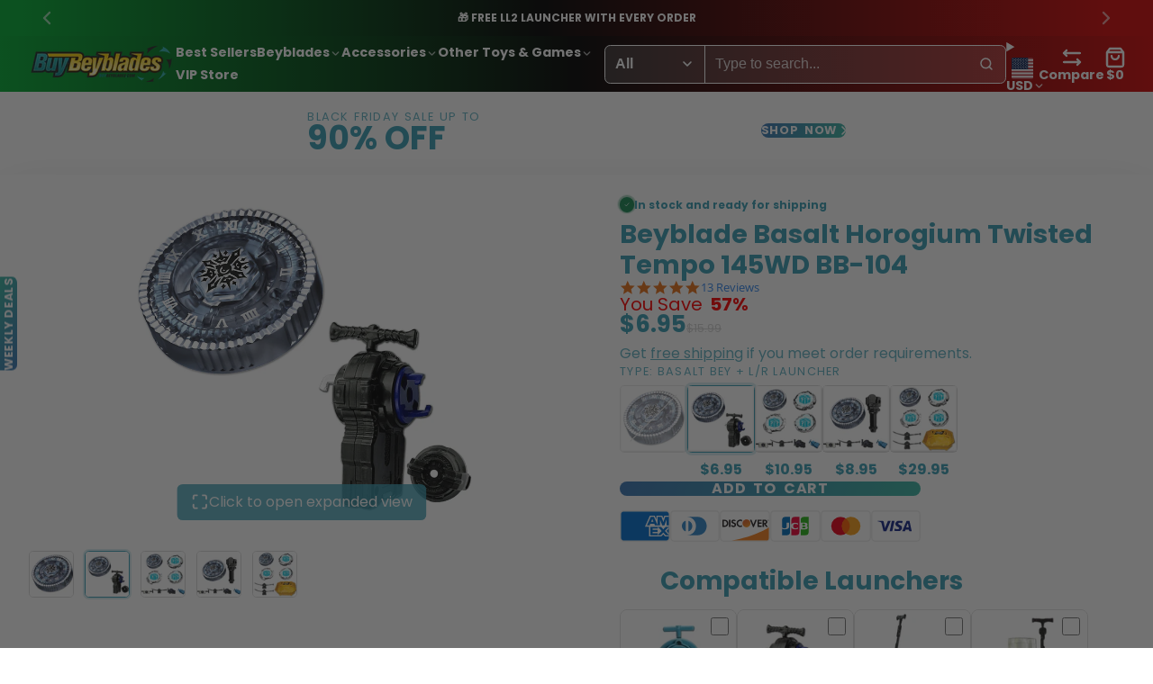

--- FILE ---
content_type: text/css
request_url: https://www.buybeyblades.com/cdn/shop/t/77/assets/spinner.css?v=135001843742514627181763489733
body_size: -344
content:
@keyframes spinPulse{0%{transform:rotate(0);animation-timing-function:cubic-bezier(.3,0,.7,1)}40%{transform:rotate(260deg);animation-timing-function:cubic-bezier(.1,.7,.3,1)}60%{transform:rotate(330deg);animation-timing-function:cubic-bezier(.8,0,.2,1)}to{transform:rotate(720deg)}}@keyframes spin-with-translate{to{transform:translate(-50%,-50%) rotate(1turn)}}.\#spinner{--size: 64px;inline-size:var(--size);block-size:var(--size);display:inline-block}.\#spinner-svg{width:100%;height:100%;display:block}.\#spinner-spin{transform-origin:50% 50%;animation:spinPulse 1.6s infinite;will-change:transform}.\#spinner.\@size\:xs{--size: 32px}.\#spinner.\@size\:sm{--size: 48px}.\#spinner.\@size\:lg{--size: 96px}@media (prefers-reduced-motion: reduce){.\#spinner-spin{animation:none}}.\#button .\#spinner{position:absolute!important;inline-size:1.5em!important;block-size:1.5em!important;width:1.5em!important;height:1.5em!important;aspect-ratio:1;font-size:var(--size, .35em);background:none!important;border:2px solid var(--color, var(--button-text-color));border-top-color:transparent;border-right-color:transparent;border-radius:50%;top:50%!important;left:50%!important;transform:translate(-50%,-50%);transition:none!important;animation:spin-with-translate .6s linear infinite}.\#button .\#spinner svg,.\#button .\#spinner .\#spinner-svg,.\#button .\#spinner .\#spinner-spin{display:none!important}
/*# sourceMappingURL=/cdn/shop/t/77/assets/spinner.css.map?v=135001843742514627181763489733 */


--- FILE ---
content_type: text/css
request_url: https://www.buybeyblades.com/cdn/shop/t/77/assets/product-card-min.css?v=149414530363577343331763489701
body_size: 79
content:
.\#product-card-min{display:flex;gap:var(--glob-size-4);padding:var(--glob-size-4);background-color:var(--color-g-fg);border-radius:var(--glob-border-radius-base);border:1px solid var(--color-g-border);color:var(--color-g-text)}@media (max-width: 991px){.\#product-card-min{gap:var(--glob-size-2)}}.\#product-card-min-info{min-width:0;flex-grow:1;display:flex;flex-direction:column;justify-content:space-between;gap:var(--glob-size-2)}.\#product-card-min-info-options{margin-top:var(--glob-size-2);margin-bottom:0}.\#product-card-min-info-option{display:flex;flex-wrap:wrap;column-gap:var(--glob-size-2)}.\#product-card-min-info-option-name{opacity:.64}.\#product-card-min-info-option-value{margin:0;overflow:hidden;white-space:nowrap;text-overflow:ellipsis}.\#product-card-min-info-stock-alert{font-size:.9rem;background-color:var(--color-g-warning);font-weight:var(--glob-body-bold-weight);color:var(--color-g-fg);border-radius:var(--glob-border-radius-inner);width:fit-content;padding:.1rem .5rem;margin-top:.5rem;margin-bottom:0;display:none}.\#product-card-min-image{width:70px;flex-shrink:0}.\#product-card-min-image .\#media{height:auto}.\#product-card-min-variant{margin-bottom:0;margin-top:var(--glob-size-1);opacity:.7;font-size:.85rem}.\#product-card-min-heading{display:flex;justify-content:space-between}.\#product-card-min-title{display:-webkit-box;margin-bottom:0;font-family:var(--glob-product-card-title-family);font-size:var(--glob-product-card-title-size);font-weight:var(--glob-product-card-title-weight);text-transform:var(--glob-product-card-title-transform);letter-spacing:var(--glob-product-card-title-letter-spacing, normal);font-size:min(.9rem,var(--glob-product-card-title-size))}.\#product-card-min-footer{display:flex;justify-content:space-between;align-items:center;flex-wrap:wrap}.\#product-card-min-price{font-size:.8rem;font-weight:var(--glob-product-card-price-weight)}.\#product-card-min-price-wrapper .\#unit-price{color:var(--color-g-text);opacity:.8;font-size:.7rem}.\#product-card-min-add-to-cart-text{display:flex;align-items:center;justify-content:center;gap:.33em}.\#product-card-min-add-to-cart-text .\#icon{--size: 1em}.tooltip_cart{position:relative;display:inline-block;margin-left:8px;cursor:pointer;width:14px;z-index:9}#rebuy-cart .tooltip_cart{top:3px}.tooltip_cart .tooltiptext{top:-5px;right:0%;opacity:0;visibility:hidden;font-size:14px;text-align:center;position:absolute;z-index:9;transition:opacity .5s}.scroll-bar-wrap{width:240px;position:relative;margin:2em auto}.scroll-box{background-color:#fff;padding:14px;border-radius:6px;border-style:solid;border-width:2px;border-color:gray;width:100%;overflow-y:auto;font-weight:400}.scroll-box p:first-child{padding-bottom:4px;font-weight:600}.tooltip_cart:hover .tooltiptext{visibility:visible;opacity:1}.eliteimg img{width:16px}.\#cart-drawer-subtotal-tax-note{color:#939393;display:block;position:relative;font-size:13px;text-align:center;padding-top:4px}@media (max-width: 991px){.scroll-box{font-size:10px}.scroll-bar-wrap{width:127px}}
/*# sourceMappingURL=/cdn/shop/t/77/assets/product-card-min.css.map?v=149414530363577343331763489701 */


--- FILE ---
content_type: text/css
request_url: https://www.buybeyblades.com/cdn/shop/t/77/assets/promo-banner.css?v=72487939540484778191763489725
body_size: -358
content:
.\#promo-banner{position:relative;overflow:hidden;z-index:1;border-radius:var(--glob-border-radius-base);--desktop-text-align: space-between}.\#promo-banner.\@full{border-radius:0}.\#promo-banner.\@full .\#promo-banner-body{padding-left:0;padding-right:0}.\#promo-banner:not(.\@full){padding-left:var(--container-spacer);padding-right:var(--container-spacer)}.\#promo-banner-media{top:0;left:0;width:100%;height:100%;position:absolute}.\#promo-banner-body{display:flex;align-items:center;position:relative;z-index:3;padding-top:min(3vh,3rem);padding-bottom:min(3vh,3rem)}@media (min-width: 992px){.\#promo-banner-body{gap:min(2.25vw,2.25rem);justify-content:var(--desktop-text-align)}}@media (max-width: 991px){.\#promo-banner-body{gap:min(2vh,2rem);flex-direction:row;justify-content:center;text-align:center}}.\#promo-banner-header{display:flex;flex-direction:column;gap:var(--glob-size-1)}.\#promo-banner-text{margin-bottom:0;font-size:1.3225rem;opacity:.8;overflow-wrap:break-word}.\#promo-banner-button{position:relative;z-index:23;flex-shrink:0}.\#promo-banner .\#hero{--hero-gap: var(--glob-size-1)}.\#promo-banner .\#countdown-timer{--countdown-timer-titles-size: .6rem}
/*# sourceMappingURL=/cdn/shop/t/77/assets/promo-banner.css.map?v=72487939540484778191763489725 */


--- FILE ---
content_type: text/css
request_url: https://www.buybeyblades.com/cdn/shop/t/77/assets/product-gallery-thumbnails.css?v=4756394839694419271763489708
body_size: -144
content:
.\#product-gallery-thumbnails{--product-gallery-thumbnails-thumnail-size: 50px;display:grid;gap:var(--glob-size-3)}.\#product-gallery-thumbnails-wrapper{position:relative;--sticky-offset: calc(var(--header-height, 0px) + var(--navbar-height, 0px));max-height:calc(100vh - 5rem - var(--header-height, 0px) - var(--navbar-height, 0px));overflow:hidden;padding:2px}@media (min-width: 992px){.\#product-gallery-thumbnails-wrapper{position:sticky;top:calc(1rem + var(--sticky-offset))}}.\#product-gallery-thumbnails.\@position\:left{width:fit-content;height:100%;grid-auto-columns:var(--product-gallery-thumbnails-thumnail-size);grid-auto-flow:column;grid-template-rows:repeat(auto-fit,var(--product-gallery-thumbnails-thumnail-size));position:absolute}.\#product-gallery-thumbnails.\@position\:scrollable{transform:translate3d(0,var(--offset-scroll-y, 0),0);transition:var(--transition-base);position:absolute}@media (prefers-reduced-motion: reduce){.\#product-gallery-thumbnails.\@position\:scrollable{transition:0s}}.\#product-gallery-thumbnails.\@position\:bottom{width:100%;grid-template-columns:repeat(auto-fit,var(--product-gallery-thumbnails-thumnail-size))}.\#product-gallery-thumbnails .\#media{width:var(--product-gallery-thumbnails-thumnail-size)}.\#product-gallery-thumbnails-thumbnail-input:checked+.\#product-gallery-thumbnails-thumbnail-image{border-color:var(--color-g-accent);box-shadow:0 0 0 2px var(--color-g-accent-a20)}.\#product-gallery-thumbnails-thumbnail-label{position:relative}.\#product-gallery-thumbnails-thumbnail-icon{position:absolute;bottom:2px;right:2px;z-index:2;pointer-events:none;color:var(--color-g-fg);background-color:var(--color-g-text-alpha-50);-webkit-backdrop-filter:blur(10px);backdrop-filter:blur(10px);padding:5px;border-radius:var(--glob-border-radius-inner)}.\#product-gallery-thumbnails-thumbnail-icon .\#icon{--size: 1rem}.\#product-gallery-thumbnails-thumbnail-image{cursor:pointer;border-radius:var(--glob-border-radius-inner);overflow:hidden;border:1px solid var(--color-g-border)}
/*# sourceMappingURL=/cdn/shop/t/77/assets/product-gallery-thumbnails.css.map?v=4756394839694419271763489708 */


--- FILE ---
content_type: text/css
request_url: https://www.buybeyblades.com/cdn/shop/t/77/assets/product-specs.css?v=91265813734053074171763489719
body_size: -213
content:
.\#product-specs{--product-specs-item-display: flex;border:1px solid var(--color-g-border);border-radius:var(--glob-border-radius-base);background-color:var(--color-g-fg);width:min(100%,800px);margin-inline:auto;height:fit-content}.\#product-specs-item{display:var(--product-specs-item-display)}.\#product-specs-item:not(:last-child){border-bottom:1px solid var(--color-g-border)}.\#product-specs-item-name,.\#product-specs-item-value{flex-basis:50%;flex-shrink:0;padding:var(--glob-size-3) var(--glob-size-4)}.\#product-specs-item-value{font-weight:var(--glob-body-bold-weight);word-break:break-word}.\#product-specs-item-name{opacity:.8;border-right:1px solid var(--color-g-border)}.\#product-specs-item.\!excess{--product-specs-item-display: none}.\#product-specs-link{--product-specs-icon-rotate: 0deg;--product-specs-expand-display: initial;--product-specs-collapse-display: none;margin-block:var(--glob-size-2);cursor:pointer;display:flex;align-items:center;justify-content:center;font-family:var(--glob-button-family);font-size:var(--glob-button-size);font-weight:var(--glob-button-weight);text-transform:var(--glob-button-transform);letter-spacing:var(--glob-button-letter-spacing, normal);gap:var(--glob-size-2)}.\#product-specs-link .\#icon{--size: 1.15rem;transition:var(--transition-base);transform:rotate(var(--product-specs-icon-rotate))}@media (prefers-reduced-motion: reduce){.\#product-specs-link .\#icon{transition:0s}}.\#product-specs-link-collapse{display:var(--product-specs-collapse-display)}.\#product-specs-link-expand{display:var(--product-specs-expand-display)}.\#product-specs-checkbox:checked~.\#product-specs-item.\!excess{--product-specs-item-display: flex}.\#product-specs-checkbox:checked~.\#product-specs-link{--product-specs-icon-rotate: 180deg;--product-specs-expand-display: none;--product-specs-collapse-display: initial}
/*# sourceMappingURL=/cdn/shop/t/77/assets/product-specs.css.map?v=91265813734053074171763489719 */


--- FILE ---
content_type: text/css
request_url: https://www.buybeyblades.com/cdn/shop/t/77/assets/footer-localization.css?v=107695099017508021901763489666
body_size: -382
content:
.\#footer-localization{--footer-localization-border-width: min(.15em, 2px);--footer-localization-border-color: currentColor;display:flex;align-items:center;justify-content:center;flex-wrap:wrap;gap:var(--glob-size-6)}.\#footer-localization-item-title{font-size:1rem;font-weight:400;margin-bottom:var(--glob-size-3);text-align:center;opacity:.8}.\#footer-localization-item-button{padding:var(--glob-size-3) var(--glob-size-5);display:flex;align-items:center;gap:var(--glob-size-4);position:relative;z-index:1;height:48px}.\#footer-localization-item-button:after{content:"";border-radius:var(--glob-border-radius-base);top:0;left:0;width:100%;height:100%;position:absolute;border:var(--footer-localization-border-width) solid var(--footer-localization-border-color);opacity:.15;z-index:-1}.\#footer-localization-item-button-title{font-size:1.15rem}.\#footer-localization-item-button-iso{font-weight:var(--glob-body-bold-weight);font-size:1.3225rem}.\#footer-localization-item-button-caret .\#icon{--size: 1.2rem;opacity:.46}.\#footer-localization-item-button-flag{border-radius:var(--glob-border-radius-sm)}
/*# sourceMappingURL=/cdn/shop/t/77/assets/footer-localization.css.map?v=107695099017508021901763489666 */


--- FILE ---
content_type: text/css
request_url: https://www.buybeyblades.com/cdn/shop/t/77/assets/product-options-swatch.css?v=51558611574545594581763489713
body_size: -122
content:
.\#product-options-swatch{display:flex;flex-wrap:wrap;gap:.7rem}.\#product-options-swatch-item{display:block}.\#product-options-swatch-item:focus-within{outline:5px auto -webkit-focus-ring-color}.\#product-options-swatch-item-input:checked+.\#product-options-swatch-item-body{border-color:var(--color-g-accent)}.\#product-options-swatch-item-input.\!unavailable+.\#product-options-swatch-item-body{opacity:.3;position:relative;overflow:hidden;background:#e6e6e6}.\#product-options-swatch-item-input.\!sold-out+.\#product-options-swatch-item-body{position:relative;overflow:hidden}.\#product-options-swatch-item-input.\!sold-out+.\#product-options-swatch-item-body:before{content:"";position:absolute;width:100%;height:1px;background:var(--color-g-border);transform:rotate(-45deg);top:calc(50% - 1px);left:0;z-index:1}.\#product-options-swatch-item-body{display:block;border-radius:var(--glob-border-radius-base);background-size:cover;background-position:center;cursor:pointer;font-size:1.2rem;border:.12rem solid var(--color-g-border);transition:var(--transition-base);width:3rem;height:3rem;box-shadow:inset 0 0 0 .25rem var(--color-g-fg)}body.glob--border-radius-rounded .\#product-options-swatch-item-body{border-radius:var(--glob-border-radius-circle)}@media (prefers-reduced-motion: reduce){.\#product-options-swatch-item-body{transition:0s}}
/*# sourceMappingURL=/cdn/shop/t/77/assets/product-options-swatch.css.map?v=51558611574545594581763489713 */


--- FILE ---
content_type: text/javascript
request_url: https://www.buybeyblades.com/cdn/shop/t/77/assets/sticky-add-to-cart.js?v=93003919000211407091763489735
body_size: -361
content:
const{Core,Events,Utils}=Global,{$toggleDisplay}=Utils,CN_ACTIVE="!active",CN_LOADING="!loading";customElements.define("sticky-add-to-cart",class extends Core{elements={$:["observer-trigger","wrapper"]};propTypes={"sticky-bottom":Boolean};render(){this.sub(Events.VARIANT_CHANGE,this._toggleLoading(!0)),this.sub(Events.VARIANT_UPDATE,this._toggleLoading(!1)),this.sub(Events.VARIANT_UNAVAILABLE,this._handleVariantUnavailability),this.prop("sticky-bottom")&&this._setBodyOffset(),this._handleTrigger()}_handleTrigger(){this.observer=new IntersectionObserver(([entry])=>{this.active=!entry.isIntersecting&&entry.boundingClientRect.top<=0}),this.observer.observe(this.$("observer-trigger"))}_setBodyOffset(){document.body.style.setProperty("--bottom-offset",`${this.$("wrapper").offsetHeight}px`)}_toggleLoading(state){return()=>{this.classList.toggle(CN_LOADING,state)}}_handleVariantUnavailability(state){$toggleDisplay(this,!state)}set active(state){this.classList.toggle(CN_ACTIVE,state)}});
//# sourceMappingURL=/cdn/shop/t/77/assets/sticky-add-to-cart.js.map?v=93003919000211407091763489735


--- FILE ---
content_type: text/javascript
request_url: https://www.buybeyblades.com/cdn/shop/t/77/assets/product-form.js?v=34644282377912865501763489705
body_size: 507
content:
typeof Global>"u"&&console.error("product-form.js: Global is not defined. Make sure _global-js.liquid is loaded.");const{Core,Events,Utils}=Global||{},{$state}=Utils||{},PREFIX_BUY_WITH="buy_with_";Core?customElements.define("product-form",class extends Core{propTypes={"multiple-products":Boolean};elements={toCartButton:"product-to-cart",form:"[data-type=add-to-cart-form]"};render(){window.wproduct&&(this.fixedProductId=window.wproduct.variant,this.fixedSellingPlanId=window.wproduct.meta?.selling_plan_id||null),this.$("form",{submit:this._submitHandler.bind(this)})}async _submitHandler(e){e.preventDefault(),this._validateForm();const formEl=this.$("form");try{const formData=new FormData(formEl),mainItemId=parseInt(formData.get("id")),mainQuantity=parseInt(formData.get("quantity"))||1,itemsToAdd=[{id:mainItemId,quantity:mainQuantity}],staticVariantId=window.wproduct?.variant,sellingPlanId=window.wproduct?.meta?.selling_plan_id,cartCheckPromise=staticVariantId?fetch("/cart.js").then(r=>r.json()):Promise.resolve({items:[]}),addonCheckboxes=document.querySelectorAll(".addon_checkbox"),addons=Array.from(addonCheckboxes).filter(cb=>cb.checked).map(cb=>({id:parseInt(cb.value),quantity:1})).filter(Boolean);itemsToAdd.push(...addons),staticVariantId&&((await cartCheckPromise).items?.some(item=>item.variant_id===staticVariantId)||itemsToAdd.push({id:staticVariantId,quantity:1,...sellingPlanId?{selling_plan:sellingPlanId}:{}})),console.log("[ATC] Final items:",itemsToAdd);const addResponse=await fetch("/cart/add.js",{method:"POST",headers:{"Content-Type":"application/json",Accept:"application/json"},body:JSON.stringify({items:itemsToAdd})});if(!addResponse.ok){const errorData=await addResponse.json().catch(()=>({}));throw new Error(errorData.description||errorData.message||"Failed to add item to cart")}const addedItems=await addResponse.json();console.log("[ATC] Items added:",addedItems),this.pub(Events.CART_DRAWER_OPEN),document.dispatchEvent(new CustomEvent("pub",{detail:{event:"CART_DRAWER_OPEN"}}));const cartTrigger=document.querySelector(".cart__icon_button");cartTrigger&&(cartTrigger.click(),console.log("Cart drawer opened instantly for immediate feedback")),this._updateCartInBackground(addedItems)}catch(err){console.error("[ATC] Error adding to cart:",err),this.pub(Events.CART_ERROR,err),err.message&&this.pub(Events.TOAST_NOTIFICATION,{type:"error",msg:err.message||"Failed to add item to cart. Please try again.",title:"Error"})}}async _updateCartInBackground(addedItems){try{const updatedCart=await fetch("/cart.js").then(r=>r.json());document.dispatchEvent(new CustomEvent("cart:items-added",{detail:{cart:updatedCart}})),document.dispatchEvent(new Event("cart:refresh"))}catch(err){console.error("[ATC] Background cart update error:",err)}}_validateForm(){this.formData=this._getFormData();for(const[key,value]of[...this.formData.entries()])value.trim()===""&&this.formData.delete(key)}_isVariantInput([inputName]){return inputName.includes(PREFIX_BUY_WITH)||inputName==="id"}_setCartItem([_,value]){return{id:value,quantity:1}}_getFormData(){return new FormData(this.$("form"))}get cartItems(){return Array.from(this.formData.entries()).filter(this._isVariantInput.bind(this)).map(this._setCartItem.bind(this))}}):console.error("product-form.js: Core component not available. Cannot define product-form element.");
//# sourceMappingURL=/cdn/shop/t/77/assets/product-form.js.map?v=34644282377912865501763489705


--- FILE ---
content_type: text/javascript
request_url: https://www.buybeyblades.com/cdn/shop/t/77/assets/products-comparison-trigger.js?v=42722157901107686261763489723
body_size: -386
content:
const{Core,Events,Utils,Store}=Global,{$toggleDisplay}=Utils,COMPARING_URLS_STORE_KEY="compare";customElements.define("products-comparison-trigger",class extends Core{propTypes={"show-counter":Boolean,"notification-msg":String,"notification-title":String};elements={$:["compare-count"]};render(){this.$({click:this._onClick}),this.prop("show-counter")&&(this._updateCounterValue(),this.sub(Events.PRODUCT_COMPARE_UPDATE,this._updateCounterValue,{global:!0}))}_onClick(){if(this.comparingCount>1){this.pub(Events.PRODUCT_COMPARE_OPEN);return}this.pub(Events.TOAST_NOTIFICATION,{msg:this.prop("notification-msg"),title:this.prop("notification-title")})}_updateCounterValue(){this.$("compare-count").innerText=this.comparingCount,$toggleDisplay(this.$("compare-count"),this.comparingCount>0)}get comparingCount(){return Store.get(COMPARING_URLS_STORE_KEY).length}});
//# sourceMappingURL=/cdn/shop/t/77/assets/products-comparison-trigger.js.map?v=42722157901107686261763489723


--- FILE ---
content_type: text/javascript
request_url: https://www.buybeyblades.com/cdn/shop/t/77/assets/product-variant-provider.js?v=159666015438663312461763489721
body_size: 779
content:
const{Core,Events,Cache}=Global,{$fetch,$loading,$JSON}=Global.Utils,CACHE_KEY="variant-provider";function elementsToMap(elements){return elements.reduce((acc,element)=>(element.id&&(acc[element.id]=element.cloneNode(!0)),acc),{})}class OptionsHistory{constructor(limit){this.limit=limit,this.items=Array.from(Array(limit).keys())}add(item){if(this.lastItem===item)return;const index=this.items.indexOf(item);this.items.splice(index,1),this.items.push(item),this.items.length>this.limit&&this.items.shift()}get lastItem(){return this.items.at(-1)}getValidOption(options){for(const optionIndex of this.items)if(options[optionIndex]&&this.lastItem!==optionIndex)return{...options[optionIndex],optionIndex};return null}}customElements.define("product-variant-provider",class extends Core{propTypes={"product-page":Boolean,"product-url":String,"initial-variant-id":String,"initial-image-position":Number,"initial-selling-plan":String,"allow-unavailable-variants":Boolean,"no-cache":Boolean,"initial-options-state":String};elements={$:["product-meta"],listeners:["product-variant-listener"]};render(){this.smartSelect=!this.prop("allow-unavailable-variants"),this.sub(Events.VARIANT_CHANGE,this._changeVariant),this.sub(Events.SELLING_PLAN_CHANGE,this._onSellingPlanChange),this._initState()}async _initState(){this.currentState={variantId:this.prop("initial-variant-id"),optionValueIds:this.prop("initial-options-state").split(","),variantImagePosition:this.prop("initial-image-position"),sellingPlanId:this.prop("initial-selling-plan")},this.smartSelect&&(this.optionsHistory=new OptionsHistory(this.currentState.optionValueIds.length)),this._initCache()}_initCache(){if(!this.prop("no-cache")){if(!Cache.has(this.cacheKey)){Cache.set(this.cacheKey,{listeners:elementsToMap(this.$("listeners"))});return}setTimeout(()=>{this._publishUpdates()},20)}}_changeVariant({optionValueId,optionIndex,variantId,imagePosition}){this.currentState.optionValueIds[+optionIndex]=optionValueId,this.currentState.variantId=variantId||void 0,this.currentState.variantImagePosition=imagePosition,this.smartSelect&&this.optionsHistory.add(+optionIndex),this._handleUpdate()}async _handleUpdate(){this.pub(Events.VARIANT_UNAVAILABLE,!this.currentState.variantId),await this._updateCache(),this._publishUpdates(),this._updateProps(),this.prop("product-page")&&this._updateBrowserHistory()}async _updateCache(){if(Cache.has(this.cacheKey)&&!this.prop("no-cache"))return;const $listeners=await this._fetchDoc();$listeners&&Cache.set(this.cacheKey,{listeners:elementsToMap($listeners)})}_updateProps(){this.setProp("initial-variant-id",this.currentState.variantId),this.setProp("initial-image-position",this.currentState.variantImagePosition),this.setProp("initial-selling-plan",this.currentState.sellingPlanId)}_publishUpdates(){Cache.has(this.cacheKey)&&this.pub(Events.VARIANT_UPDATE,{imageIndex:Number(this.currentState.variantImagePosition)-1,imagePosition:this.currentState.variantImagePosition,targets:Cache.get(this.cacheKey).listeners})}get cacheKey(){return`${CACHE_KEY}-${this.sectionId}-${this.currentState.variantId}-${this.optionValueIdsString}-${this.currentState.sellingPlanId}`}get optionValueIdsString(){return this.currentState.optionValueIds.toString()}async _fetchDoc(){const $doc=await $fetch(this.prop("product-url"),{before:this._loading(!0),after:this._loading(!1),params:{selling_plan:this.currentState.sellingPlanId,section_id:this.sectionId,option_values:this.optionValueIdsString},select:`#${this.id}`});if(this.smartSelect&&!this.currentState.variantId){const $availableOptionsJSON=$doc.querySelector("[data-available-options-json]");if(this._smartSelectVariant($availableOptionsJSON))return null}return this._getListenersFromDoc($doc)}_getListenersFromDoc($doc){return Array.from($doc.querySelectorAll("product-variant-listener"))}_smartSelectVariant(optionsJSON){if(!optionsJSON)return console.error("JSON schema for smart select variants is missing"),!1;let options;try{options=$JSON(optionsJSON)}catch(e){return console.error(e),!1}const matchOption=this.optionsHistory.getValidOption(options);return matchOption?(this._changeVariant(matchOption),!0):!1}_loading(state){return()=>{$loading(this.$("product-meta"),state)}}_updateBrowserHistory(){window.history.replaceState({},null,`${window.location.pathname}?${this.historyURLParams.toString()}`)}_onSellingPlanChange({sellingPlanId}){this.currentState.sellingPlanId=sellingPlanId,this._handleUpdate()}get historyURLParams(){const URLParams=new URLSearchParams({});return this.currentState.variantId&&URLParams.set("variant",this.currentState.variantId),this.currentState.sellingPlanId?URLParams.set("selling_plan",this.currentState.sellingPlanId):URLParams.delete("selling_plan"),new URLSearchParams(URLParams)}});
//# sourceMappingURL=/cdn/shop/t/77/assets/product-variant-provider.js.map?v=159666015438663312461763489721


--- FILE ---
content_type: text/javascript
request_url: https://www.buybeyblades.com/cdn/shop/t/77/assets/product-recommendations-slider.js?v=93018523128154341701763489717
body_size: -219
content:
const{Core,Utils,Events,onBlazeLoad}=Global,{$fetch,$clone}=Utils,REQ_TEMPLATE_SELECTOR="[data-req-content]";customElements.define("product-recommendations-slider",class extends Core{propTypes={"ref-product-id":String,"req-url":String,"req-section":String,limit:Number};elements={slider:"slideshow-inline-blaze"};render(){onBlazeLoad(this._handleRecommendations.bind(this))}async _handleRecommendations(){await customElements.whenDefined(this.elements.slider);try{const $content=await $fetch(this.prop("req-url"),{params:{product_id:this.prop("ref-product-id"),section_id:this.prop("req-section"),limit:this.prop("limit")},select:REQ_TEMPLATE_SELECTOR});if($content)this._injectSlides($clone($content)),this.pub(Events.RECOMMENDATIONS_LOADED);else throw new Error("Missing template from request section")}catch(e){console.error(e),this.pub(Events.RECOMMENDATIONS_LOADED,{error:e}),this.remove()}}_injectSlides($content){this.$("slider").replaceSlides($content.childNodes)}});
//# sourceMappingURL=/cdn/shop/t/77/assets/product-recommendations-slider.js.map?v=93018523128154341701763489717


--- FILE ---
content_type: text/javascript
request_url: https://www.buybeyblades.com/cdn/shop/t/77/assets/product-gallery-thumbnails.js?v=90190769649995024301763489709
body_size: -276
content:
const{Core,Events}=Global,BORDER_COMPENSATION=4,OFFSET_STYLE_PROP="--offset-scroll-y";function isElementValueEquals(value){return el=>el.value===value.toString()}customElements.define("product-gallery-thumbnails",class extends Core{propTypes={"auto-scroll":Boolean};elements={$:[["input"]]};render(){this.sub(Events.PRODUCT_GALLERY_SLIDE_CHANGE,this._changeThumb),this.$({change:this._handleChange})}_handleChange({target}){this.pub(Events.PRODUCT_GALLERY_SLIDE_CHANGE,+target.value),this._scrollToTarget(target)}_scrollToTarget(target){if(!this.prop("auto-scroll"))return;const label=target.labels[0];label&&this.style.setProperty(OFFSET_STYLE_PROP,`${this._calcOffset(label)}px`)}_calcOffset(el){if(!this.height||!this.parentHeight||!this.halfParentHeight){if(this.height=this.offsetHeight,this.parentHeight=this.parentNode.offsetHeight,this.parentHeight>window.innerHeight)return this.parentHeight=null,0;if(this.parentHeight>=this.height)return 0;this.halfParentHeight=this.parentHeight/2}return Math.max(Math.min(el.offsetTop*-1+this.halfParentHeight,0),this.parentHeight-this.height-BORDER_COMPENSATION)}_changeThumb(index){const currentThumb=this.$("input").find(isElementValueEquals(index));currentThumb&&(currentThumb.checked=!0,this._scrollToTarget(currentThumb))}});
//# sourceMappingURL=/cdn/shop/t/77/assets/product-gallery-thumbnails.js.map?v=90190769649995024301763489709


--- FILE ---
content_type: text/plain; charset=utf-8
request_url: https://sp-micro-proxy.b-cdn.net/micro?unique_id=beyblader.myshopify.com
body_size: 3296
content:
{"site":{"free_plan_limit_reached":false,"billing_status":null,"billing_active":true,"pricing_plan_required":false,"settings":{"proof_mobile_position":"Bottom","proof_desktop_position":"Bottom Left","proof_pop_size":"default","proof_start_delay_time":1,"proof_time_between":3,"proof_display_time":5,"proof_visible":false,"proof_cycle":true,"proof_mobile_enabled":true,"proof_desktop_enabled":true,"proof_tablet_enabled":null,"proof_locale":"en","proof_show_powered_by":false},"site_integrations":[],"events":[{"id":"63470202","created_at":null,"variables":{"first_name":"A Beyblader","city":"Wylie","province":"Texas","province_code":"TX","country":"United States","country_code":"US","product":{"id":20064553,"product_id":1840458235938,"shopify_domain":"beyblader.myshopify.com","title":"Light Launcher 2 / LL2 Beyblade Launcher BB-87","created_at":"2019-04-18T21:32:08.000Z","updated_at":"2026-01-09T12:03:15.005Z","handle":"light-launcher-2-ll2-beyblade-launcher-bb-88","published_at":"2019-04-18T21:29:22.000Z","published_scope":"web","variants":[],"images":[],"image":{"src":"https://cdn.shopify.com/s/files/1/0056/5841/1042/products/beyblade-toy-light-launcher-2-ll2-beyblade-launcher-bb-87-12499341082658.jpg?v=1669776406","height":1000,"width":1000},"tags":"","deleted_at":null,"shopify_created_at":"2019-04-18T21:32:08.000Z","shopify_updated_at":"2026-01-08T18:15:50.000Z"},"product_title":"Light Launcher 2 / LL2 Beyblade Launcher BB-87"},"click_url":"https://www.buybeyblades.com/products/light-launcher-2-ll2-beyblade-launcher-bb-88","image_url":"https://cdn.shopify.com/s/files/1/0056/5841/1042/products/beyblade-toy-light-launcher-2-ll2-beyblade-launcher-bb-87-12499341082658.jpg?v=1669776406","product":{"id":"20064553","product_id":"1840458235938","title":"Light Launcher 2 / LL2 Beyblade Launcher BB-87","created_at":"2019-04-18T21:32:08.000Z","updated_at":"2026-01-09T12:03:15.005Z","published_at":"2019-04-18T21:29:22.000Z"},"site_integration":{"id":"268918","enabled":false,"integration":{"name":"Shopify Purchase","handle":"shopify_api_purchase","pro":false},"template":{"id":"4","body":{"top":"{{first_name}} in {{city}}, {{province}} {{country}}","middle":"Purchased {{product_title}}"},"raw_body":"<top>{{first_name}} in {{city}}, {{province}} {{country}}</top><middle>Purchased {{product_title}}</middle>","locale":"en"}}},{"id":"63467008","created_at":null,"variables":{"first_name":"A Beyblader","city":"Concord","province":"North Carolina","province_code":"NC","country":"United States","country_code":"US","product":{"id":27392100,"product_id":4524645122082,"shopify_domain":"beyblader.myshopify.com","title":"Beyblade 4 Pack Mercury Anubis Red 85XF, Mercury Anubis B-166, Phantom Orion B-152, Dark Bull B-40  + 1 Free Launcher","created_at":"2020-05-19T20:30:51.000Z","updated_at":"2026-01-02T15:19:31.135Z","handle":"beyblade-4-pack-mercury-anubis-red-85xf-mercury-anubis-b-166-phantom-orion-b-152-dark-bull-b-40-1-free-launcher-from-metal-fusion-metal-fury-metal-master-series","published_at":"2023-03-02T16:33:26.000Z","published_scope":"web","variants":[],"images":[],"image":{"src":"https://cdn.shopify.com/s/files/1/0056/5841/1042/products/beyblade-4-pack-mercury-anubis-red-85xf-mercury-anubis-b-166-phantom-orion-b-152-dark-bull-b-40-1-free-launcher-16508453716002.png?v=1669766332","height":1500,"width":1500},"tags":"","deleted_at":null,"shopify_created_at":"2020-05-19T20:30:51.000Z","shopify_updated_at":"2026-01-02T15:19:28.000Z"},"product_title":"Beyblade 4 Pack Mercury Anubis Red 85XF, Mercury Anubis B-166, Phantom Orion B-152, Dark Bull B-40  + 1 Free Launcher"},"click_url":"https://www.buybeyblades.com/products/beyblade-4-pack-mercury-anubis-red-85xf-mercury-anubis-b-166-phantom-orion-b-152-dark-bull-b-40-1-free-launcher-from-metal-fusion-metal-fury-metal-master-series","image_url":"https://cdn.shopify.com/s/files/1/0056/5841/1042/products/beyblade-4-pack-mercury-anubis-red-85xf-mercury-anubis-b-166-phantom-orion-b-152-dark-bull-b-40-1-free-launcher-16508453716002.png?v=1669766332","product":{"id":"27392100","product_id":"4524645122082","title":"Beyblade 4 Pack Mercury Anubis Red 85XF, Mercury Anubis B-166, Phantom Orion B-152, Dark Bull B-40  + 1 Free Launcher","created_at":"2020-05-19T20:30:51.000Z","updated_at":"2026-01-02T15:19:31.135Z","published_at":"2023-03-02T16:33:26.000Z"},"site_integration":{"id":"268918","enabled":false,"integration":{"name":"Shopify Purchase","handle":"shopify_api_purchase","pro":false},"template":{"id":"4","body":{"top":"{{first_name}} in {{city}}, {{province}} {{country}}","middle":"Purchased {{product_title}}"},"raw_body":"<top>{{first_name}} in {{city}}, {{province}} {{country}}</top><middle>Purchased {{product_title}}</middle>","locale":"en"}}},{"id":"63462040","created_at":null,"variables":{"first_name":"A Beyblader","city":"Brooklyn Center","province":"Minnesota","province_code":"MN","country":"United States","country_code":"US","product":{"id":27019476,"product_id":4514607235106,"shopify_domain":"beyblader.myshopify.com","title":"Beyblade 4 Pack Ray Unicorno BB-71, Galaxy Pegasus BB-70, Virgo BB-60, Cancer BB-100 + 1 Free Launcher","created_at":"2020-05-11T20:53:36.000Z","updated_at":"2026-01-15T03:26:58.262Z","handle":"beyblade-4-pack-ray-unicorno-bb-71-galaxy-pegasus-bb-70-virgo-bb-60-cancer-bb-100-1-free-launcher","published_at":"2020-05-11T20:51:19.000Z","published_scope":"web","variants":[],"images":[],"image":{"src":"https://cdn.shopify.com/s/files/1/0056/5841/1042/products/beyblade-4-pack-ray-unicorno-bb-71-galaxy-pegasus-bb-70-virgo-bb-60-cancer-bb-100-1-free-launcher-16508457844770.png?v=1669775338","height":1500,"width":1500},"tags":"","deleted_at":null,"shopify_created_at":"2020-05-11T20:53:36.000Z","shopify_updated_at":"2026-01-15T03:26:55.000Z"},"product_title":"Beyblade 4 Pack Ray Unicorno BB-71, Galaxy Pegasus BB-70, Virgo BB-60, Cancer BB-100 + 1 Free Launcher"},"click_url":"https://www.buybeyblades.com/products/beyblade-4-pack-ray-unicorno-bb-71-galaxy-pegasus-bb-70-virgo-bb-60-cancer-bb-100-1-free-launcher","image_url":"https://cdn.shopify.com/s/files/1/0056/5841/1042/products/beyblade-4-pack-ray-unicorno-bb-71-galaxy-pegasus-bb-70-virgo-bb-60-cancer-bb-100-1-free-launcher-16508457844770.png?v=1669775338","product":{"id":"27019476","product_id":"4514607235106","title":"Beyblade 4 Pack Ray Unicorno BB-71, Galaxy Pegasus BB-70, Virgo BB-60, Cancer BB-100 + 1 Free Launcher","created_at":"2020-05-11T20:53:36.000Z","updated_at":"2026-01-15T03:26:58.262Z","published_at":"2020-05-11T20:51:19.000Z"},"site_integration":{"id":"268918","enabled":false,"integration":{"name":"Shopify Purchase","handle":"shopify_api_purchase","pro":false},"template":{"id":"4","body":{"top":"{{first_name}} in {{city}}, {{province}} {{country}}","middle":"Purchased {{product_title}}"},"raw_body":"<top>{{first_name}} in {{city}}, {{province}} {{country}}</top><middle>Purchased {{product_title}}</middle>","locale":"en"}}},{"id":"63460081","created_at":null,"variables":{"first_name":"A Beyblader","city":"San Antonio","province":"Texas","province_code":"TX","country":"United States","country_code":"US","product":{"id":20064547,"product_id":1854370775074,"shopify_domain":"beyblader.myshopify.com","title":"Earth Virgo GB145BS BB-60","created_at":"2019-04-28T02:08:19.000Z","updated_at":"2026-01-15T03:35:28.841Z","handle":"earth-virgo-gb145bs-bb-60","published_at":"2019-04-28T02:08:19.000Z","published_scope":"web","variants":[],"images":[],"image":{"src":"https://cdn.shopify.com/s/files/1/0056/5841/1042/products/beyblade-toy-earth-virgo-gb145bs-bb-60-5382249676834.jpg?v=1669773170","height":1000,"width":1000},"tags":"","deleted_at":null,"shopify_created_at":"2019-04-28T02:08:19.000Z","shopify_updated_at":"2026-01-15T03:35:26.000Z"},"product_title":"Earth Virgo GB145BS BB-60"},"click_url":"https://www.buybeyblades.com/products/earth-virgo-gb145bs-bb-60","image_url":"https://cdn.shopify.com/s/files/1/0056/5841/1042/products/beyblade-toy-earth-virgo-gb145bs-bb-60-5382249676834.jpg?v=1669773170","product":{"id":"20064547","product_id":"1854370775074","title":"Earth Virgo GB145BS BB-60","created_at":"2019-04-28T02:08:19.000Z","updated_at":"2026-01-15T03:35:28.841Z","published_at":"2019-04-28T02:08:19.000Z"},"site_integration":{"id":"268918","enabled":false,"integration":{"name":"Shopify Purchase","handle":"shopify_api_purchase","pro":false},"template":{"id":"4","body":{"top":"{{first_name}} in {{city}}, {{province}} {{country}}","middle":"Purchased {{product_title}}"},"raw_body":"<top>{{first_name}} in {{city}}, {{province}} {{country}}</top><middle>Purchased {{product_title}}</middle>","locale":"en"}}},{"id":"63459446","created_at":null,"variables":{"first_name":"A Beyblader","city":"Piscataway","province":"New Jersey","province_code":"NJ","country":"United States","country_code":"US","product":{"id":22123386,"product_id":4414143397922,"shopify_domain":"beyblader.myshopify.com","title":"Counter Leone Metal Fusion Beyblade BB-22","created_at":"2020-02-09T02:07:30.000Z","updated_at":"2026-01-10T05:00:35.187Z","handle":"counter-leone-metal-fusion-beyblade-bb-22","published_at":"2020-02-09T00:08:52.000Z","published_scope":"web","variants":[],"images":[],"image":{"src":"https://cdn.shopify.com/s/files/1/0056/5841/1042/products/beyblade-toy-counter-leone-metal-fusion-beyblade-bb-22-13866025254946.jpg?v=1669767227","height":500,"width":500},"tags":"","deleted_at":null,"shopify_created_at":"2020-02-09T02:07:30.000Z","shopify_updated_at":"2026-01-10T05:00:32.000Z"},"product_title":"Counter Leone Metal Fusion Beyblade BB-22"},"click_url":"https://www.buybeyblades.com/products/counter-leone-metal-fusion-beyblade-bb-22","image_url":"https://cdn.shopify.com/s/files/1/0056/5841/1042/products/beyblade-toy-counter-leone-metal-fusion-beyblade-bb-22-13866025254946.jpg?v=1669767227","product":{"id":"22123386","product_id":"4414143397922","title":"Counter Leone Metal Fusion Beyblade BB-22","created_at":"2020-02-09T02:07:30.000Z","updated_at":"2026-01-10T05:00:35.187Z","published_at":"2020-02-09T00:08:52.000Z"},"site_integration":{"id":"268918","enabled":false,"integration":{"name":"Shopify Purchase","handle":"shopify_api_purchase","pro":false},"template":{"id":"4","body":{"top":"{{first_name}} in {{city}}, {{province}} {{country}}","middle":"Purchased {{product_title}}"},"raw_body":"<top>{{first_name}} in {{city}}, {{province}} {{country}}</top><middle>Purchased {{product_title}}</middle>","locale":"en"}}},{"id":"63450368","created_at":null,"variables":{"first_name":"A Beyblader","city":"Chantilly","province":"Virginia","province_code":"VA","country":"United States","country_code":"US","product":{"id":20064571,"product_id":1850455130146,"shopify_domain":"beyblader.myshopify.com","title":"Nightmare Rex SW145SD B-132","created_at":"2019-04-26T01:40:12.000Z","updated_at":"2026-01-15T03:26:02.634Z","handle":"nightmare-rex-sw145sd-b-133","published_at":"2019-04-26T01:40:12.000Z","published_scope":"web","variants":[],"images":[],"image":{"src":"https://cdn.shopify.com/s/files/1/0056/5841/1042/products/beyblade-toy-nightmare-rex-sw145sd-b-132-5373773840418.jpg?v=1669776225","height":1000,"width":1000},"tags":"","deleted_at":null,"shopify_created_at":"2019-04-26T01:40:12.000Z","shopify_updated_at":"2026-01-15T03:26:00.000Z"},"product_title":"Nightmare Rex SW145SD B-132"},"click_url":"https://www.buybeyblades.com/products/nightmare-rex-sw145sd-b-133","image_url":"https://cdn.shopify.com/s/files/1/0056/5841/1042/products/beyblade-toy-nightmare-rex-sw145sd-b-132-5373773840418.jpg?v=1669776225","product":{"id":"20064571","product_id":"1850455130146","title":"Nightmare Rex SW145SD B-132","created_at":"2019-04-26T01:40:12.000Z","updated_at":"2026-01-18T18:30:29.232Z","published_at":"2019-04-26T01:40:12.000Z"},"site_integration":{"id":"268918","enabled":false,"integration":{"name":"Shopify Purchase","handle":"shopify_api_purchase","pro":false},"template":{"id":"4","body":{"top":"{{first_name}} in {{city}}, {{province}} {{country}}","middle":"Purchased {{product_title}}"},"raw_body":"<top>{{first_name}} in {{city}}, {{province}} {{country}}</top><middle>Purchased {{product_title}}</middle>","locale":"en"}}},{"id":"63446858","created_at":null,"variables":{"first_name":"A Beyblader","city":"Homewood","province":"Alabama","province_code":"AL","country":"United States","country_code":"US","product":{"id":20064477,"product_id":3774607556642,"shopify_domain":"beyblader.myshopify.com","title":"Burst Beyblade Launcher B-45","created_at":"2019-06-19T23:14:28.000Z","updated_at":"2026-01-10T15:07:35.722Z","handle":"copy-of-burst-launcher-grip-b-11","published_at":"2019-06-19T23:14:28.000Z","published_scope":"web","variants":[],"images":[],"image":{"src":"https://cdn.shopify.com/s/files/1/0056/5841/1042/products/beyblade-toy-burst-beyblade-launcher-b-45-11579698970658.png?v=1669767045","height":1062,"width":1062},"tags":"","deleted_at":null,"shopify_created_at":"2019-06-19T23:14:28.000Z","shopify_updated_at":"2026-01-10T15:07:33.000Z"},"product_title":"Burst Beyblade Launcher B-45"},"click_url":"https://www.buybeyblades.com/products/copy-of-burst-launcher-grip-b-11","image_url":"https://cdn.shopify.com/s/files/1/0056/5841/1042/products/beyblade-toy-burst-beyblade-launcher-b-45-11579698970658.png?v=1669767045","product":{"id":"20064477","product_id":"3774607556642","title":"Burst Beyblade Launcher B-45","created_at":"2019-06-19T23:14:28.000Z","updated_at":"2026-01-10T15:07:35.722Z","published_at":"2019-06-19T23:14:28.000Z"},"site_integration":{"id":"268918","enabled":false,"integration":{"name":"Shopify Purchase","handle":"shopify_api_purchase","pro":false},"template":{"id":"4","body":{"top":"{{first_name}} in {{city}}, {{province}} {{country}}","middle":"Purchased {{product_title}}"},"raw_body":"<top>{{first_name}} in {{city}}, {{province}} {{country}}</top><middle>Purchased {{product_title}}</middle>","locale":"en"}}},{"id":"63441092","created_at":null,"variables":{"first_name":"A Beyblader","city":"Los Banos","province":"California","province_code":"CA","country":"United States","country_code":"US","product":{"id":28548569,"product_id":4543523717154,"shopify_domain":"beyblader.myshopify.com","title":"Pluto pack","created_at":"2020-06-09T00:09:31.000Z","updated_at":"2026-01-15T04:21:38.424Z","handle":"special-beyblade-4-pack-gravity-perseus-bb-80-gold-galaxy-pegasus-bb-70-storm-pegasus-bb-28-scythe-kronos-bb-113-1-free-launcher","published_at":"2020-06-09T00:17:42.000Z","published_scope":"web","variants":[],"images":[],"image":{"src":"https://cdn.shopify.com/s/files/1/0056/5841/1042/products/pluto-pack-4-beyblade-gravity-perseus-launcher.png?v=1750405295","height":1500,"width":1500},"tags":"","deleted_at":null,"shopify_created_at":"2020-06-09T00:09:31.000Z","shopify_updated_at":"2026-01-15T04:21:36.000Z"},"product_title":"Pluto pack"},"click_url":"https://www.buybeyblades.com/products/special-beyblade-4-pack-gravity-perseus-bb-80-gold-galaxy-pegasus-bb-70-storm-pegasus-bb-28-scythe-kronos-bb-113-1-free-launcher","image_url":"https://cdn.shopify.com/s/files/1/0056/5841/1042/products/pluto-pack-4-beyblade-gravity-perseus-launcher.png?v=1750405295","product":{"id":"28548569","product_id":"4543523717154","title":"Pluto pack","created_at":"2020-06-09T00:09:31.000Z","updated_at":"2026-01-19T14:58:45.301Z","published_at":"2020-06-09T00:17:42.000Z"},"site_integration":{"id":"268918","enabled":false,"integration":{"name":"Shopify Purchase","handle":"shopify_api_purchase","pro":false},"template":{"id":"4","body":{"top":"{{first_name}} in {{city}}, {{province}} {{country}}","middle":"Purchased {{product_title}}"},"raw_body":"<top>{{first_name}} in {{city}}, {{province}} {{country}}</top><middle>Purchased {{product_title}}</middle>","locale":"en"}}},{"id":"63430264","created_at":null,"variables":{"first_name":"A Beyblader","city":"Overland Park","province":"Kansas","province_code":"KS","country":"United States","country_code":"US","product":{"id":20064551,"product_id":3681865334818,"shopify_domain":"beyblader.myshopify.com","title":"L/R Power String Beyblade Launcher BB-115","created_at":"2019-05-22T17:45:42.000Z","updated_at":"2026-01-15T04:21:44.629Z","handle":"light-launcher-2-ll2-beyblade-launcher-bb-87","published_at":"2019-05-22T17:45:42.000Z","published_scope":"web","variants":[],"images":[],"image":{"src":"https://cdn.shopify.com/s/files/1/0056/5841/1042/products/beyblade-toy-l-r-power-string-beyblade-launcher-bb-115-12499343474722.jpg?v=1669771194","height":1000,"width":1000},"tags":"","deleted_at":null,"shopify_created_at":"2019-05-22T17:45:42.000Z","shopify_updated_at":"2026-01-15T04:21:40.000Z"},"product_title":"L/R Power String Beyblade Launcher BB-115"},"click_url":"https://www.buybeyblades.com/products/light-launcher-2-ll2-beyblade-launcher-bb-87","image_url":"https://cdn.shopify.com/s/files/1/0056/5841/1042/products/beyblade-toy-l-r-power-string-beyblade-launcher-bb-115-12499343474722.jpg?v=1669771194","product":{"id":"20064551","product_id":"3681865334818","title":"L/R Power String Beyblade Launcher BB-115","created_at":"2019-05-22T17:45:42.000Z","updated_at":"2026-01-19T22:48:24.795Z","published_at":"2019-05-22T17:45:42.000Z"},"site_integration":{"id":"268918","enabled":false,"integration":{"name":"Shopify Purchase","handle":"shopify_api_purchase","pro":false},"template":{"id":"4","body":{"top":"{{first_name}} in {{city}}, {{province}} {{country}}","middle":"Purchased {{product_title}}"},"raw_body":"<top>{{first_name}} in {{city}}, {{province}} {{country}}</top><middle>Purchased {{product_title}}</middle>","locale":"en"}}},{"id":"63354406","created_at":null,"variables":{"first_name":"A Beyblader","city":"Houston","province":"Texas","province_code":"TX","country":"United States","country_code":"US","product":{"id":28258079,"product_id":4537949880354,"shopify_domain":"beyblader.myshopify.com","title":"Super Bey Plus","created_at":"2020-06-02T23:58:14.000Z","updated_at":"2026-01-01T05:20:03.884Z","handle":"super-bey-plus","published_at":null,"published_scope":"web","variants":[],"images":[],"image":{"src":"https://cdn.shopify.com/s/files/1/0056/5841/1042/products/super-bey-plus-14521210372130.png?v=1669770123","height":136,"width":410},"tags":"","deleted_at":null,"shopify_created_at":"2020-06-02T23:58:14.000Z","shopify_updated_at":"2026-01-01T05:19:10.000Z"},"product_title":"Super Bey Plus"},"click_url":"https://www.buybeyblades.com/products/super-bey-plus","image_url":"https://cdn.shopify.com/s/files/1/0056/5841/1042/products/super-bey-plus-14521210372130.png?v=1669770123","product":{"id":"28258079","product_id":"4537949880354","title":"Super Bey Plus","created_at":"2020-06-02T23:58:14.000Z","updated_at":"2026-01-01T05:20:03.884Z","published_at":null},"site_integration":{"id":"268918","enabled":false,"integration":{"name":"Shopify Purchase","handle":"shopify_api_purchase","pro":false},"template":{"id":"4","body":{"top":"{{first_name}} in {{city}}, {{province}} {{country}}","middle":"Purchased {{product_title}}"},"raw_body":"<top>{{first_name}} in {{city}}, {{province}} {{country}}</top><middle>Purchased {{product_title}}</middle>","locale":"en"}}},{"id":"63354403","created_at":null,"variables":{"first_name":"A Beyblader","city":"Columbia","province":"Illinois","province_code":"IL","country":"United States","country_code":"US","product":{"id":28258079,"product_id":4537949880354,"shopify_domain":"beyblader.myshopify.com","title":"Super Bey Plus","created_at":"2020-06-02T23:58:14.000Z","updated_at":"2026-01-01T05:20:03.884Z","handle":"super-bey-plus","published_at":null,"published_scope":"web","variants":[],"images":[],"image":{"src":"https://cdn.shopify.com/s/files/1/0056/5841/1042/products/super-bey-plus-14521210372130.png?v=1669770123","height":136,"width":410},"tags":"","deleted_at":null,"shopify_created_at":"2020-06-02T23:58:14.000Z","shopify_updated_at":"2026-01-01T05:19:10.000Z"},"product_title":"Super Bey Plus"},"click_url":"https://www.buybeyblades.com/products/super-bey-plus","image_url":"https://cdn.shopify.com/s/files/1/0056/5841/1042/products/super-bey-plus-14521210372130.png?v=1669770123","product":{"id":"28258079","product_id":"4537949880354","title":"Super Bey Plus","created_at":"2020-06-02T23:58:14.000Z","updated_at":"2026-01-01T05:20:03.884Z","published_at":null},"site_integration":{"id":"268918","enabled":false,"integration":{"name":"Shopify Purchase","handle":"shopify_api_purchase","pro":false},"template":{"id":"4","body":{"top":"{{first_name}} in {{city}}, {{province}} {{country}}","middle":"Purchased {{product_title}}"},"raw_body":"<top>{{first_name}} in {{city}}, {{province}} {{country}}</top><middle>Purchased {{product_title}}</middle>","locale":"en"}}},{"id":"63354398","created_at":null,"variables":{"first_name":"A Beyblader","city":"Bryn Mawr","province":"Pennsylvania","province_code":"PA","country":"United States","country_code":"US","product":{"id":28258079,"product_id":4537949880354,"shopify_domain":"beyblader.myshopify.com","title":"Super Bey Plus","created_at":"2020-06-02T23:58:14.000Z","updated_at":"2026-01-01T05:20:03.884Z","handle":"super-bey-plus","published_at":null,"published_scope":"web","variants":[],"images":[],"image":{"src":"https://cdn.shopify.com/s/files/1/0056/5841/1042/products/super-bey-plus-14521210372130.png?v=1669770123","height":136,"width":410},"tags":"","deleted_at":null,"shopify_created_at":"2020-06-02T23:58:14.000Z","shopify_updated_at":"2026-01-01T05:19:10.000Z"},"product_title":"Super Bey Plus"},"click_url":"https://www.buybeyblades.com/products/super-bey-plus","image_url":"https://cdn.shopify.com/s/files/1/0056/5841/1042/products/super-bey-plus-14521210372130.png?v=1669770123","product":{"id":"28258079","product_id":"4537949880354","title":"Super Bey Plus","created_at":"2020-06-02T23:58:14.000Z","updated_at":"2026-01-01T05:20:03.884Z","published_at":null},"site_integration":{"id":"268918","enabled":false,"integration":{"name":"Shopify Purchase","handle":"shopify_api_purchase","pro":false},"template":{"id":"4","body":{"top":"{{first_name}} in {{city}}, {{province}} {{country}}","middle":"Purchased {{product_title}}"},"raw_body":"<top>{{first_name}} in {{city}}, {{province}} {{country}}</top><middle>Purchased {{product_title}}</middle>","locale":"en"}}},{"id":"63354321","created_at":null,"variables":{"first_name":"A Beyblader","city":"Burbank","province":"Washington","province_code":"WA","country":"United States","country_code":"US","product":{"id":28258079,"product_id":4537949880354,"shopify_domain":"beyblader.myshopify.com","title":"Super Bey Plus","created_at":"2020-06-02T23:58:14.000Z","updated_at":"2026-01-01T05:20:03.884Z","handle":"super-bey-plus","published_at":null,"published_scope":"web","variants":[],"images":[],"image":{"src":"https://cdn.shopify.com/s/files/1/0056/5841/1042/products/super-bey-plus-14521210372130.png?v=1669770123","height":136,"width":410},"tags":"","deleted_at":null,"shopify_created_at":"2020-06-02T23:58:14.000Z","shopify_updated_at":"2026-01-01T05:19:10.000Z"},"product_title":"Super Bey Plus"},"click_url":"https://www.buybeyblades.com/products/super-bey-plus","image_url":"https://cdn.shopify.com/s/files/1/0056/5841/1042/products/super-bey-plus-14521210372130.png?v=1669770123","product":{"id":"28258079","product_id":"4537949880354","title":"Super Bey Plus","created_at":"2020-06-02T23:58:14.000Z","updated_at":"2026-01-01T05:20:03.884Z","published_at":null},"site_integration":{"id":"268918","enabled":false,"integration":{"name":"Shopify Purchase","handle":"shopify_api_purchase","pro":false},"template":{"id":"4","body":{"top":"{{first_name}} in {{city}}, {{province}} {{country}}","middle":"Purchased {{product_title}}"},"raw_body":"<top>{{first_name}} in {{city}}, {{province}} {{country}}</top><middle>Purchased {{product_title}}</middle>","locale":"en"}}},{"id":"63354320","created_at":null,"variables":{"first_name":"A Beyblader","city":"Cherry Valley","province":"Massachusetts","province_code":"MA","country":"United States","country_code":"US","product":{"id":28258079,"product_id":4537949880354,"shopify_domain":"beyblader.myshopify.com","title":"Super Bey Plus","created_at":"2020-06-02T23:58:14.000Z","updated_at":"2026-01-01T05:20:03.884Z","handle":"super-bey-plus","published_at":null,"published_scope":"web","variants":[],"images":[],"image":{"src":"https://cdn.shopify.com/s/files/1/0056/5841/1042/products/super-bey-plus-14521210372130.png?v=1669770123","height":136,"width":410},"tags":"","deleted_at":null,"shopify_created_at":"2020-06-02T23:58:14.000Z","shopify_updated_at":"2026-01-01T05:19:10.000Z"},"product_title":"Super Bey Plus"},"click_url":"https://www.buybeyblades.com/products/super-bey-plus","image_url":"https://cdn.shopify.com/s/files/1/0056/5841/1042/products/super-bey-plus-14521210372130.png?v=1669770123","product":{"id":"28258079","product_id":"4537949880354","title":"Super Bey Plus","created_at":"2020-06-02T23:58:14.000Z","updated_at":"2026-01-01T05:20:03.884Z","published_at":null},"site_integration":{"id":"268918","enabled":false,"integration":{"name":"Shopify Purchase","handle":"shopify_api_purchase","pro":false},"template":{"id":"4","body":{"top":"{{first_name}} in {{city}}, {{province}} {{country}}","middle":"Purchased {{product_title}}"},"raw_body":"<top>{{first_name}} in {{city}}, {{province}} {{country}}</top><middle>Purchased {{product_title}}</middle>","locale":"en"}}},{"id":"63354316","created_at":null,"variables":{"first_name":"A Beyblader","city":"Chino Hills","province":"California","province_code":"CA","country":"United States","country_code":"US","product":{"id":28258079,"product_id":4537949880354,"shopify_domain":"beyblader.myshopify.com","title":"Super Bey Plus","created_at":"2020-06-02T23:58:14.000Z","updated_at":"2026-01-01T05:20:03.884Z","handle":"super-bey-plus","published_at":null,"published_scope":"web","variants":[],"images":[],"image":{"src":"https://cdn.shopify.com/s/files/1/0056/5841/1042/products/super-bey-plus-14521210372130.png?v=1669770123","height":136,"width":410},"tags":"","deleted_at":null,"shopify_created_at":"2020-06-02T23:58:14.000Z","shopify_updated_at":"2026-01-01T05:19:10.000Z"},"product_title":"Super Bey Plus"},"click_url":"https://www.buybeyblades.com/products/super-bey-plus","image_url":"https://cdn.shopify.com/s/files/1/0056/5841/1042/products/super-bey-plus-14521210372130.png?v=1669770123","product":{"id":"28258079","product_id":"4537949880354","title":"Super Bey Plus","created_at":"2020-06-02T23:58:14.000Z","updated_at":"2026-01-01T05:20:03.884Z","published_at":null},"site_integration":{"id":"268918","enabled":false,"integration":{"name":"Shopify Purchase","handle":"shopify_api_purchase","pro":false},"template":{"id":"4","body":{"top":"{{first_name}} in {{city}}, {{province}} {{country}}","middle":"Purchased {{product_title}}"},"raw_body":"<top>{{first_name}} in {{city}}, {{province}} {{country}}</top><middle>Purchased {{product_title}}</middle>","locale":"en"}}},{"id":"63354315","created_at":null,"variables":{"first_name":"A Beyblader","city":"Rockville","province":"Maryland","province_code":"MD","country":"United States","country_code":"US","product":{"id":28258079,"product_id":4537949880354,"shopify_domain":"beyblader.myshopify.com","title":"Super Bey Plus","created_at":"2020-06-02T23:58:14.000Z","updated_at":"2026-01-01T05:20:03.884Z","handle":"super-bey-plus","published_at":null,"published_scope":"web","variants":[],"images":[],"image":{"src":"https://cdn.shopify.com/s/files/1/0056/5841/1042/products/super-bey-plus-14521210372130.png?v=1669770123","height":136,"width":410},"tags":"","deleted_at":null,"shopify_created_at":"2020-06-02T23:58:14.000Z","shopify_updated_at":"2026-01-01T05:19:10.000Z"},"product_title":"Super Bey Plus"},"click_url":"https://www.buybeyblades.com/products/super-bey-plus","image_url":"https://cdn.shopify.com/s/files/1/0056/5841/1042/products/super-bey-plus-14521210372130.png?v=1669770123","product":{"id":"28258079","product_id":"4537949880354","title":"Super Bey Plus","created_at":"2020-06-02T23:58:14.000Z","updated_at":"2026-01-01T05:20:03.884Z","published_at":null},"site_integration":{"id":"268918","enabled":false,"integration":{"name":"Shopify Purchase","handle":"shopify_api_purchase","pro":false},"template":{"id":"4","body":{"top":"{{first_name}} in {{city}}, {{province}} {{country}}","middle":"Purchased {{product_title}}"},"raw_body":"<top>{{first_name}} in {{city}}, {{province}} {{country}}</top><middle>Purchased {{product_title}}</middle>","locale":"en"}}},{"id":"63354309","created_at":null,"variables":{"first_name":"A Beyblader","city":"Columbus","province":"Ohio","province_code":"OH","country":"United States","country_code":"US","product":{"id":28258079,"product_id":4537949880354,"shopify_domain":"beyblader.myshopify.com","title":"Super Bey Plus","created_at":"2020-06-02T23:58:14.000Z","updated_at":"2026-01-01T05:20:03.884Z","handle":"super-bey-plus","published_at":null,"published_scope":"web","variants":[],"images":[],"image":{"src":"https://cdn.shopify.com/s/files/1/0056/5841/1042/products/super-bey-plus-14521210372130.png?v=1669770123","height":136,"width":410},"tags":"","deleted_at":null,"shopify_created_at":"2020-06-02T23:58:14.000Z","shopify_updated_at":"2026-01-01T05:19:10.000Z"},"product_title":"Super Bey Plus"},"click_url":"https://www.buybeyblades.com/products/super-bey-plus","image_url":"https://cdn.shopify.com/s/files/1/0056/5841/1042/products/super-bey-plus-14521210372130.png?v=1669770123","product":{"id":"28258079","product_id":"4537949880354","title":"Super Bey Plus","created_at":"2020-06-02T23:58:14.000Z","updated_at":"2026-01-01T05:20:03.884Z","published_at":null},"site_integration":{"id":"268918","enabled":false,"integration":{"name":"Shopify Purchase","handle":"shopify_api_purchase","pro":false},"template":{"id":"4","body":{"top":"{{first_name}} in {{city}}, {{province}} {{country}}","middle":"Purchased {{product_title}}"},"raw_body":"<top>{{first_name}} in {{city}}, {{province}} {{country}}</top><middle>Purchased {{product_title}}</middle>","locale":"en"}}},{"id":"63354311","created_at":null,"variables":{"first_name":"A Beyblader","city":"Alpharetta","province":"Georgia","province_code":"GA","country":"United States","country_code":"US","product":{"id":28258079,"product_id":4537949880354,"shopify_domain":"beyblader.myshopify.com","title":"Super Bey Plus","created_at":"2020-06-02T23:58:14.000Z","updated_at":"2026-01-01T05:20:03.884Z","handle":"super-bey-plus","published_at":null,"published_scope":"web","variants":[],"images":[],"image":{"src":"https://cdn.shopify.com/s/files/1/0056/5841/1042/products/super-bey-plus-14521210372130.png?v=1669770123","height":136,"width":410},"tags":"","deleted_at":null,"shopify_created_at":"2020-06-02T23:58:14.000Z","shopify_updated_at":"2026-01-01T05:19:10.000Z"},"product_title":"Super Bey Plus"},"click_url":"https://www.buybeyblades.com/products/super-bey-plus","image_url":"https://cdn.shopify.com/s/files/1/0056/5841/1042/products/super-bey-plus-14521210372130.png?v=1669770123","product":{"id":"28258079","product_id":"4537949880354","title":"Super Bey Plus","created_at":"2020-06-02T23:58:14.000Z","updated_at":"2026-01-01T05:20:03.884Z","published_at":null},"site_integration":{"id":"268918","enabled":false,"integration":{"name":"Shopify Purchase","handle":"shopify_api_purchase","pro":false},"template":{"id":"4","body":{"top":"{{first_name}} in {{city}}, {{province}} {{country}}","middle":"Purchased {{product_title}}"},"raw_body":"<top>{{first_name}} in {{city}}, {{province}} {{country}}</top><middle>Purchased {{product_title}}</middle>","locale":"en"}}},{"id":"63354302","created_at":null,"variables":{"first_name":"A Beyblader","city":"Menifee","province":"California","province_code":"CA","country":"United States","country_code":"US","product":{"id":28258079,"product_id":4537949880354,"shopify_domain":"beyblader.myshopify.com","title":"Super Bey Plus","created_at":"2020-06-02T23:58:14.000Z","updated_at":"2026-01-01T05:20:03.884Z","handle":"super-bey-plus","published_at":null,"published_scope":"web","variants":[],"images":[],"image":{"src":"https://cdn.shopify.com/s/files/1/0056/5841/1042/products/super-bey-plus-14521210372130.png?v=1669770123","height":136,"width":410},"tags":"","deleted_at":null,"shopify_created_at":"2020-06-02T23:58:14.000Z","shopify_updated_at":"2026-01-01T05:19:10.000Z"},"product_title":"Super Bey Plus"},"click_url":"https://www.buybeyblades.com/products/super-bey-plus","image_url":"https://cdn.shopify.com/s/files/1/0056/5841/1042/products/super-bey-plus-14521210372130.png?v=1669770123","product":{"id":"28258079","product_id":"4537949880354","title":"Super Bey Plus","created_at":"2020-06-02T23:58:14.000Z","updated_at":"2026-01-01T05:20:03.884Z","published_at":null},"site_integration":{"id":"268918","enabled":false,"integration":{"name":"Shopify Purchase","handle":"shopify_api_purchase","pro":false},"template":{"id":"4","body":{"top":"{{first_name}} in {{city}}, {{province}} {{country}}","middle":"Purchased {{product_title}}"},"raw_body":"<top>{{first_name}} in {{city}}, {{province}} {{country}}</top><middle>Purchased {{product_title}}</middle>","locale":"en"}}},{"id":"63354300","created_at":null,"variables":{"first_name":"A Beyblader","city":"Knoxville","province":"Tennessee","province_code":"TN","country":"United States","country_code":"US","product":{"id":28258079,"product_id":4537949880354,"shopify_domain":"beyblader.myshopify.com","title":"Super Bey Plus","created_at":"2020-06-02T23:58:14.000Z","updated_at":"2026-01-01T05:20:03.884Z","handle":"super-bey-plus","published_at":null,"published_scope":"web","variants":[],"images":[],"image":{"src":"https://cdn.shopify.com/s/files/1/0056/5841/1042/products/super-bey-plus-14521210372130.png?v=1669770123","height":136,"width":410},"tags":"","deleted_at":null,"shopify_created_at":"2020-06-02T23:58:14.000Z","shopify_updated_at":"2026-01-01T05:19:10.000Z"},"product_title":"Super Bey Plus"},"click_url":"https://www.buybeyblades.com/products/super-bey-plus","image_url":"https://cdn.shopify.com/s/files/1/0056/5841/1042/products/super-bey-plus-14521210372130.png?v=1669770123","product":{"id":"28258079","product_id":"4537949880354","title":"Super Bey Plus","created_at":"2020-06-02T23:58:14.000Z","updated_at":"2026-01-01T05:20:03.884Z","published_at":null},"site_integration":{"id":"268918","enabled":false,"integration":{"name":"Shopify Purchase","handle":"shopify_api_purchase","pro":false},"template":{"id":"4","body":{"top":"{{first_name}} in {{city}}, {{province}} {{country}}","middle":"Purchased {{product_title}}"},"raw_body":"<top>{{first_name}} in {{city}}, {{province}} {{country}}</top><middle>Purchased {{product_title}}</middle>","locale":"en"}}},{"id":"63354301","created_at":null,"variables":{"first_name":"A Beyblader","city":"Monterey","province":"California","province_code":"CA","country":"United States","country_code":"US","product":{"id":28258079,"product_id":4537949880354,"shopify_domain":"beyblader.myshopify.com","title":"Super Bey Plus","created_at":"2020-06-02T23:58:14.000Z","updated_at":"2026-01-01T05:20:03.884Z","handle":"super-bey-plus","published_at":null,"published_scope":"web","variants":[],"images":[],"image":{"src":"https://cdn.shopify.com/s/files/1/0056/5841/1042/products/super-bey-plus-14521210372130.png?v=1669770123","height":136,"width":410},"tags":"","deleted_at":null,"shopify_created_at":"2020-06-02T23:58:14.000Z","shopify_updated_at":"2026-01-01T05:19:10.000Z"},"product_title":"Super Bey Plus"},"click_url":"https://www.buybeyblades.com/products/super-bey-plus","image_url":"https://cdn.shopify.com/s/files/1/0056/5841/1042/products/super-bey-plus-14521210372130.png?v=1669770123","product":{"id":"28258079","product_id":"4537949880354","title":"Super Bey Plus","created_at":"2020-06-02T23:58:14.000Z","updated_at":"2026-01-01T05:20:03.884Z","published_at":null},"site_integration":{"id":"268918","enabled":false,"integration":{"name":"Shopify Purchase","handle":"shopify_api_purchase","pro":false},"template":{"id":"4","body":{"top":"{{first_name}} in {{city}}, {{province}} {{country}}","middle":"Purchased {{product_title}}"},"raw_body":"<top>{{first_name}} in {{city}}, {{province}} {{country}}</top><middle>Purchased {{product_title}}</middle>","locale":"en"}}},{"id":"63354295","created_at":null,"variables":{"first_name":"A Beyblader","city":"Libertyville","province":"Illinois","province_code":"IL","country":"United States","country_code":"US","product":{"id":28258079,"product_id":4537949880354,"shopify_domain":"beyblader.myshopify.com","title":"Super Bey Plus","created_at":"2020-06-02T23:58:14.000Z","updated_at":"2026-01-01T05:20:03.884Z","handle":"super-bey-plus","published_at":null,"published_scope":"web","variants":[],"images":[],"image":{"src":"https://cdn.shopify.com/s/files/1/0056/5841/1042/products/super-bey-plus-14521210372130.png?v=1669770123","height":136,"width":410},"tags":"","deleted_at":null,"shopify_created_at":"2020-06-02T23:58:14.000Z","shopify_updated_at":"2026-01-01T05:19:10.000Z"},"product_title":"Super Bey Plus"},"click_url":"https://www.buybeyblades.com/products/super-bey-plus","image_url":"https://cdn.shopify.com/s/files/1/0056/5841/1042/products/super-bey-plus-14521210372130.png?v=1669770123","product":{"id":"28258079","product_id":"4537949880354","title":"Super Bey Plus","created_at":"2020-06-02T23:58:14.000Z","updated_at":"2026-01-01T05:20:03.884Z","published_at":null},"site_integration":{"id":"268918","enabled":false,"integration":{"name":"Shopify Purchase","handle":"shopify_api_purchase","pro":false},"template":{"id":"4","body":{"top":"{{first_name}} in {{city}}, {{province}} {{country}}","middle":"Purchased {{product_title}}"},"raw_body":"<top>{{first_name}} in {{city}}, {{province}} {{country}}</top><middle>Purchased {{product_title}}</middle>","locale":"en"}}},{"id":"63354292","created_at":null,"variables":{"first_name":"A Beyblader","city":"Virginia Beach","province":"Virginia","province_code":"VA","country":"United States","country_code":"US","product":{"id":28258079,"product_id":4537949880354,"shopify_domain":"beyblader.myshopify.com","title":"Super Bey Plus","created_at":"2020-06-02T23:58:14.000Z","updated_at":"2026-01-01T05:20:03.884Z","handle":"super-bey-plus","published_at":null,"published_scope":"web","variants":[],"images":[],"image":{"src":"https://cdn.shopify.com/s/files/1/0056/5841/1042/products/super-bey-plus-14521210372130.png?v=1669770123","height":136,"width":410},"tags":"","deleted_at":null,"shopify_created_at":"2020-06-02T23:58:14.000Z","shopify_updated_at":"2026-01-01T05:19:10.000Z"},"product_title":"Super Bey Plus"},"click_url":"https://www.buybeyblades.com/products/super-bey-plus","image_url":"https://cdn.shopify.com/s/files/1/0056/5841/1042/products/super-bey-plus-14521210372130.png?v=1669770123","product":{"id":"28258079","product_id":"4537949880354","title":"Super Bey Plus","created_at":"2020-06-02T23:58:14.000Z","updated_at":"2026-01-01T05:20:03.884Z","published_at":null},"site_integration":{"id":"268918","enabled":false,"integration":{"name":"Shopify Purchase","handle":"shopify_api_purchase","pro":false},"template":{"id":"4","body":{"top":"{{first_name}} in {{city}}, {{province}} {{country}}","middle":"Purchased {{product_title}}"},"raw_body":"<top>{{first_name}} in {{city}}, {{province}} {{country}}</top><middle>Purchased {{product_title}}</middle>","locale":"en"}}},{"id":"63354293","created_at":null,"variables":{"first_name":"A Beyblader","city":"Towson","province":"Maryland","province_code":"MD","country":"United States","country_code":"US","product":{"id":28258079,"product_id":4537949880354,"shopify_domain":"beyblader.myshopify.com","title":"Super Bey Plus","created_at":"2020-06-02T23:58:14.000Z","updated_at":"2026-01-01T05:20:03.884Z","handle":"super-bey-plus","published_at":null,"published_scope":"web","variants":[],"images":[],"image":{"src":"https://cdn.shopify.com/s/files/1/0056/5841/1042/products/super-bey-plus-14521210372130.png?v=1669770123","height":136,"width":410},"tags":"","deleted_at":null,"shopify_created_at":"2020-06-02T23:58:14.000Z","shopify_updated_at":"2026-01-01T05:19:10.000Z"},"product_title":"Super Bey Plus"},"click_url":"https://www.buybeyblades.com/products/super-bey-plus","image_url":"https://cdn.shopify.com/s/files/1/0056/5841/1042/products/super-bey-plus-14521210372130.png?v=1669770123","product":{"id":"28258079","product_id":"4537949880354","title":"Super Bey Plus","created_at":"2020-06-02T23:58:14.000Z","updated_at":"2026-01-01T05:20:03.884Z","published_at":null},"site_integration":{"id":"268918","enabled":false,"integration":{"name":"Shopify Purchase","handle":"shopify_api_purchase","pro":false},"template":{"id":"4","body":{"top":"{{first_name}} in {{city}}, {{province}} {{country}}","middle":"Purchased {{product_title}}"},"raw_body":"<top>{{first_name}} in {{city}}, {{province}} {{country}}</top><middle>Purchased {{product_title}}</middle>","locale":"en"}}},{"id":"63354283","created_at":null,"variables":{"first_name":"A Beyblader","city":"Endwell","province":"New York","province_code":"NY","country":"United States","country_code":"US","product":{"id":28258079,"product_id":4537949880354,"shopify_domain":"beyblader.myshopify.com","title":"Super Bey Plus","created_at":"2020-06-02T23:58:14.000Z","updated_at":"2026-01-01T05:20:03.884Z","handle":"super-bey-plus","published_at":null,"published_scope":"web","variants":[],"images":[],"image":{"src":"https://cdn.shopify.com/s/files/1/0056/5841/1042/products/super-bey-plus-14521210372130.png?v=1669770123","height":136,"width":410},"tags":"","deleted_at":null,"shopify_created_at":"2020-06-02T23:58:14.000Z","shopify_updated_at":"2026-01-01T05:19:10.000Z"},"product_title":"Super Bey Plus"},"click_url":"https://www.buybeyblades.com/products/super-bey-plus","image_url":"https://cdn.shopify.com/s/files/1/0056/5841/1042/products/super-bey-plus-14521210372130.png?v=1669770123","product":{"id":"28258079","product_id":"4537949880354","title":"Super Bey Plus","created_at":"2020-06-02T23:58:14.000Z","updated_at":"2026-01-01T05:20:03.884Z","published_at":null},"site_integration":{"id":"268918","enabled":false,"integration":{"name":"Shopify Purchase","handle":"shopify_api_purchase","pro":false},"template":{"id":"4","body":{"top":"{{first_name}} in {{city}}, {{province}} {{country}}","middle":"Purchased {{product_title}}"},"raw_body":"<top>{{first_name}} in {{city}}, {{province}} {{country}}</top><middle>Purchased {{product_title}}</middle>","locale":"en"}}}]}}